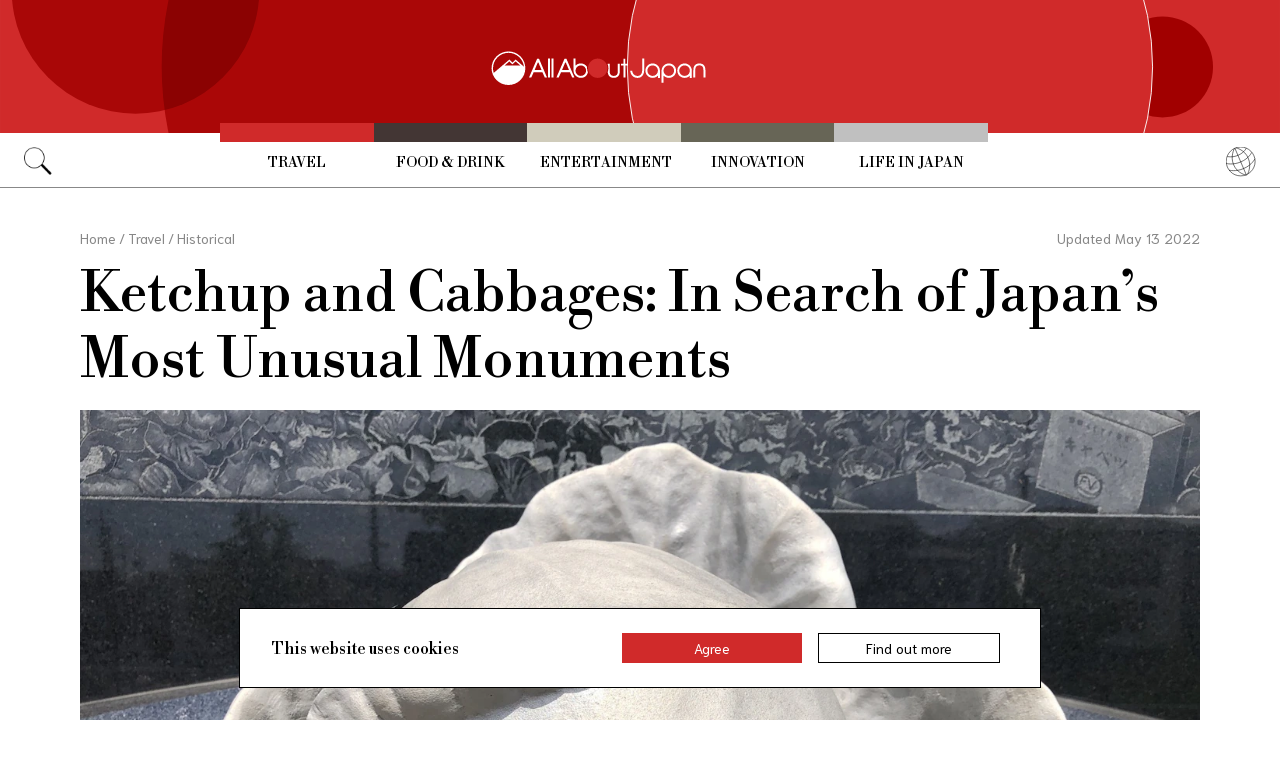

--- FILE ---
content_type: text/html; charset=UTF-8
request_url: https://allabout-japan.com/en/article/10863/
body_size: 10965
content:
<!DOCTYPE html>
<html lang="en">
<head prefix="og: http://ogp.me/ns# fb: http://ogp.me/ns/fb# article: http://ogp.me/ns/article#">
            <link rel="canonical" href="https://allabout-japan.com/en/article/10863/">
    
<link rel="preconnect" href="https://fonts.googleapis.com">
<link rel="preconnect" href="https://fonts.gstatic.com" crossorigin>
<link href="https://fonts.googleapis.com/css2?family=Libre+Bodoni:wght@400..700&family=Literata:opsz,wght@7..72,200..900&family=Niramit:ital,wght@0,200;0,300;0,400;0,500;0,600;0,700;1,200;1,300;1,400;1,500;1,600;1,700&display=swap" rel="stylesheet">


    <meta charset="UTF-8">
    <meta name="keywords" content="All About Japan, japan,Travel,Historical,Historical Site">
    <meta name="description" content="Should there be a monument to cabbages? How about eyeglasses? Well they already exist in Japan, along with many other unusual tributes.">
    <meta property="og:title" content="Ketchup and Cabbages: In Search of Japan’s Most Unusual Monuments | All About Japan">
    <meta property="og:type" content="website">
    <meta property="og:description" content="Should there be a monument to cabbages? How about eyeglasses? Well they already exist in Japan, along with many other unusual tributes.">
    <meta property="og:url" content="https://allabout-japan.com/en/article/10863/">
    <meta property="og:image" content="https://imgcp.aacdn.jp/img-a/1200/900/global-aaj-front/article/2022/05/626f4ee175cda_626f4e1576811_1567106434.JPG">
    <meta property="og:site_name" content="All About Japan">
    <meta property="fb:app_id" content="1634548196833464">
    <meta property="fb:pages" content="1626199600996814" />
    <meta name="twitter:card" content="summary_large_image">
    <meta name="twitter:site" content="@AllAbout_Japan">
    <meta name="twitter:title" content="Ketchup and Cabbages: In Search of Japan’s Most Unusual Monuments | All About Japan">
    <meta name="twitter:description" content="Should there be a monument to cabbages? How about eyeglasses? Well they already exist in Japan, along with many other unusual tributes.">
    <meta name="twitter:image:src" content="https://imgcp.aacdn.jp/img-a/1200/900/global-aaj-front/article/2022/05/626f4ee175cda_626f4e1576811_1567106434.JPG">
    <meta name="viewport" content="width=device-width, initial-scale=1, maximum-scale=1, user-scalable=no">
    <meta name="B-verify" content="989620007ca5fb37ae3463b04bfb68c838cc9e65" />

    <title>Ketchup and Cabbages: In Search of Japan’s Most Unusual Monuments | All About Japan</title>

        <link rel="alternate" hreflang="en" href="https://allabout-japan.com/en/article/10863/">
    
        
    <link rel="shortcut icon" href="https://allabout-japan.com/favicon.ico">
<link type="text/css" rel="stylesheet" href="/css/article.css?id=c730f840b07acd26da31e7d4b86f6ec7">

    <script>(function(w,d,s,l,i){w[l]=w[l]||[];w[l].push({'gtm.start':
new Date().getTime(),event:'gtm.js'});var f=d.getElementsByTagName(s)[0],
j=d.createElement(s),dl=l!='dataLayer'?'&l='+l:'';j.async=true;j.src=
'https://www.googletagmanager.com/gtm.js?id='+i+dl;f.parentNode.insertBefore(j,f);
})(window,document,'script','dataLayer','GTM-W9DBWT');</script>


<script type="text/javascript">
    function isSP() {
        if(  !( navigator.userAgent.match(/iPhone/i) || navigator.userAgent.match(/Android(.+)?Mobile/i) || navigator.userAgent.match(/BlackBerry/i) || navigator.userAgent.match(/Windows Phone/i))  ) {
            return false;
        }else{
            return true;
        }
    }

    function isTablet() {
        var ua = navigator.userAgent;
        if(  (ua.indexOf('Android') > 0 && ua.indexOf('Mobile') == -1) || ua.indexOf('iPad') > 0 || ua.indexOf('Kindle') > 0 || ua.indexOf('Silk') > 0  ) {
            return true;
        }else{
            return false;
        }
    }

    var aa = aa || {};
    aa.v = aa.v || {};

    aa.v.service = 'allabout_japan';
    aa.v.language = 'en';
            aa.v.category = 'travel';
                aa.v.sub_category = 'historical';
                aa.v.author_type = 'writer';
                aa.v.author_id = '440';
                aa.v.author_name = 'Tim Hornyak';
                aa.v.article_id = '10863';
                aa.v.article_type = 'multiple';
                aa.v.article_pubdate = '2022-05-11';
                aa.v.article_updatedate = '2022-05-13';
                    aa.v.page_title = 'Ketchup and Cabbages: In Search of Japan’s Most Unusual Monuments';
    
    if (isSP()) {
        aa.v.device = 'sp';
    } else {
        aa.v.device = 'pc';
    }
</script>

    <script>(function(w,d,s,l,i){w[l]=w[l]||[];w[l].push({'gtm.start':
new Date().getTime(),event:'gtm.js'});var f=d.getElementsByTagName(s)[0],
j=d.createElement(s),dl=l!='dataLayer'?'&l='+l:'';j.async=true;j.src=
'https://www.googletagmanager.com/gtm.js?id='+i+dl;f.parentNode.insertBefore(j,f);
})(window,document,'script','dataLayer','GTM-W9DBWT');</script>


<script type="text/javascript">
    function isSP() {
        if(  !( navigator.userAgent.match(/iPhone/i) || navigator.userAgent.match(/Android(.+)?Mobile/i) || navigator.userAgent.match(/BlackBerry/i) || navigator.userAgent.match(/Windows Phone/i))  ) {
            return false;
        }else{
            return true;
        }
    }

    function isTablet() {
        var ua = navigator.userAgent;
        if(  (ua.indexOf('Android') > 0 && ua.indexOf('Mobile') == -1) || ua.indexOf('iPad') > 0 || ua.indexOf('Kindle') > 0 || ua.indexOf('Silk') > 0  ) {
            return true;
        }else{
            return false;
        }
    }

    var aa = aa || {};
    aa.v = aa.v || {};

    aa.v.service = 'allabout_japan';
    aa.v.language = 'en';
            aa.v.category = 'travel';
                aa.v.sub_category = 'historical';
                aa.v.author_type = 'writer';
                aa.v.author_id = '440';
                aa.v.author_name = 'Tim Hornyak';
                aa.v.article_id = '10863';
                aa.v.article_type = 'multiple';
                aa.v.article_pubdate = '2022-05-11';
                aa.v.article_updatedate = '2022-05-13';
                    aa.v.page_title = 'Ketchup and Cabbages: In Search of Japan’s Most Unusual Monuments';
    
    if (isSP()) {
        aa.v.device = 'sp';
    } else {
        aa.v.device = 'pc';
    }
</script>            <script type="text/javascript" async="async" src="//widgets.outbrain.com/outbrain.js"></script>
    
    <!-- Facebook Pixel Code -->
    <script>
    !function(f,b,e,v,n,t,s){if(f.fbq)return;n=f.fbq=function(){n.callMethod?
    n.callMethod.apply(n,arguments):n.queue.push(arguments)};if(!f._fbq)f._fbq=n;
    n.push=n;n.loaded=!0;n.version='2.0';n.queue=[];t=b.createElement(e);t.async=!0;
    t.src=v;s=b.getElementsByTagName(e)[0];s.parentNode.insertBefore(t,s)}(window,
    document,'script','https://connect.facebook.net/en_US/fbevents.js');

    fbq('init', '1519245875051082');
    fbq('track', "PageView");
    fbq('track', 'ViewContent');
    fbq('track', 'Search');</script>

    <noscript><img height="1" width="1" style="display:none"
    src="https://www.facebook.com/tr?id=1519245875051082&ev=PageView&noscript=1"
    /></noscript>
    <!-- End Facebook Pixel Code -->

<script async src="https://securepubads.g.doubleclick.net/tag/js/gpt.js"></script>
<script>
  var googletag = googletag || {};
  googletag.cmd = googletag.cmd || [];
</script>

<script src="/js/general.js?id=5ca7582261c421482436dfdf3af9bffe"></script>
<script src="/js/common.js?id=486577925eb1613dec562007412e71ec"></script>
<script src="/js/return-to-top.js?id=2b44630e450271948a7e067eecbf180b"></script>
</head>

<body>

<noscript><iframe src="https://www.googletagmanager.com/ns.html?id=GTM-W9DBWT"
height="0" width="0" style="display:none;visibility:hidden"></iframe></noscript>


<!--div id="fb-root"></div-->
<script>(function(d, s, id) {
  var js, fjs = d.getElementsByTagName(s)[0];
  if (d.getElementById(id)) return;
  js = d.createElement(s); js.id = id;
  js.src = "//connect.facebook.net/en_US/sdk.js#xfbml=1&version=v2.4";
  fjs.parentNode.insertBefore(js, fjs);
}(document, 'script', 'facebook-jssdk'));</script>



<header class="pc">
    <a href="https://allabout-japan.com/en/">
        <img src="https://allabout-japan.com/image/header/banner_pc.svg" alt="allabout japan"">
    </a>

    <nav class="container">
        <!-- 検索 虫眼鏡 -->
        <div class="search_container">
            <div class="search_icon">
                <img src="https://allabout-japan.com/image/header/icon_search.png">
            </div>
            <div class="search_form">
                <form action="https://allabout-japan.com/en/search/" method="get">
                    <label onclick=""><input class="search_input" type="search" name="q" placeholder="Uncover more" required /></label>
                    <button class="search_submit" id="search" type="submit"><i class="fa fa-search"></i>Go</button>
                </form>
            </div>
        </div>

        <!-- カテゴリ -->
        <div class="topnav">
            <ul class="topnav_menu">
                                            <li class="menu_item">
                    <a class="menu_item_anchor travel" href="https://allabout-japan.com/en/travel/">Travel</a>
                </li>
                                <li class="menu_item">
                    <a class="menu_item_anchor food" href="https://allabout-japan.com/en/food/">Food &amp; Drink</a>
                </li>
                                <li class="menu_item">
                    <a class="menu_item_anchor fun" href="https://allabout-japan.com/en/fun/">Entertainment</a>
                </li>
                                <li class="menu_item">
                    <a class="menu_item_anchor innovations" href="https://allabout-japan.com/en/innovations/">Innovation</a>
                </li>
                                <li class="menu_item">
                    <a class="menu_item_anchor shopping" href="https://allabout-japan.com/en/shopping/">Life in Japan</a>
                </li>
                                        </ul>
        </div>

        <!-- 言語選択 -->
        <div class="language_container">
            <div class="language_icon">
                <img src="https://allabout-japan.com/image/header/icon_language.svg">
            </div>
            <div id="language_options" class="language_options">
                <ul>
                                            <li class="language_options_item">
                            <a class="language_options_item_link" href="https://allabout-japan.com/en/">English</a>
                        </li>
                                            <li class="language_options_item">
                            <a class="language_options_item_link" href="https://allabout-japan.com/zh-cn/">简体中文</a>
                        </li>
                                            <li class="language_options_item">
                            <a class="language_options_item_link" href="https://allabout-japan.com/zh-tw/">繁體中文</a>
                        </li>
                                            <li class="language_options_item">
                            <a class="language_options_item_link" href="https://allabout-japan.com/th/">ภาษาไทย</a>
                        </li>
                                            <li class="language_options_item">
                            <a class="language_options_item_link" href="https://allabout-japan.com/ko/">한국어</a>
                        </li>
                                            <li class="language_options_item">
                            <a class="language_options_item_link" href="https://allabout-japan.com/ja/">日本語</a>
                        </li>
                                    </ul>
            </div>
        </div>
    </nav>
</header>
<header class="sp">
    <div class="sp_nav">
        <a href="https://allabout-japan.com/en/">
            <img src="https://allabout-japan.com/image/header/banner_sp.svg" alt="allabout japan"">
        </a>
        <div>
            <object id="sp_nav_icon_object" class="sp_nav_icon" type="image/svg+xml" data="https://allabout-japan.com/image/header/icon_hamburger.svg"></object>
        </div>
    </div>

    <nav class="sp_nav_modal">
        <div class="sp_search_and_language">
            <!-- 検索 虫眼鏡 -->
            <div class="sp_search">
                <img class="sp_search_icon" src="https://allabout-japan.com/image/header/icon_search.png">

                <div class="sp_search_form">
                    <form action="https://allabout-japan.com/en/search/" method="get">
                        <label onclick=""><input class="sp_search_input" type="search" name="q" placeholder="Uncover more" required /></label>
                    </form>
                </div>
            </div>

            <!-- 言語選択 -->
            <div class="sp_language_container">
                <div class="sp_language_icon">
                    <img src="https://allabout-japan.com/image/header/icon_language.svg">
                </div>
                <div id="sp_language_options" class="sp_language_options">
                    <ul>
                                                <li><a href="https://allabout-japan.com/en/">English</a></li>
                                                <li><a href="https://allabout-japan.com/zh-cn/">简体中文</a></li>
                                                <li><a href="https://allabout-japan.com/zh-tw/">繁體中文</a></li>
                                                <li><a href="https://allabout-japan.com/th/">ภาษาไทย</a></li>
                                                <li><a href="https://allabout-japan.com/ko/">한국어</a></li>
                                                <li><a href="https://allabout-japan.com/ja/">日本語</a></li>
                                            </ul>
                </div>
            </div>
        </div>

        <div class="sp_nav_links">
            <a class="sp_nav_home" href="https://allabout-japan.com/en/">HOME</a>
            <ul class="sp_nav_menu">
                                                <li class="sp_menu_item">
                    <a class="sp_menu_item_anchor travel" href="https://allabout-japan.com/en/travel/">Travel</a>
                </li>
                                <li class="sp_menu_item">
                    <a class="sp_menu_item_anchor food" href="https://allabout-japan.com/en/food/">Food &amp; Drink</a>
                </li>
                                <li class="sp_menu_item">
                    <a class="sp_menu_item_anchor fun" href="https://allabout-japan.com/en/fun/">Entertainment</a>
                </li>
                                <li class="sp_menu_item">
                    <a class="sp_menu_item_anchor innovations" href="https://allabout-japan.com/en/innovations/">Innovation</a>
                </li>
                                <li class="sp_menu_item">
                    <a class="sp_menu_item_anchor shopping" href="https://allabout-japan.com/en/shopping/">Life in Japan</a>
                </li>
                                            </ul>
        </div>

        <hr class="short">

        <div class="sp_nav_abouts">
            <a class="sp_nav_abouts_anchor" href="https://allabout-japan.com/en/about/">About Us</a>
            <a class="sp_nav_abouts_anchor" href="https://allabout-japan.com/en/site-policy/">Site Policy</a>
        </div>
    </nav>


</header>
<main class="main container">
<article class="article_container">
    <div class="article_meta">
        
        <aside>
            <div class="breadcrumb">
    <a href="https://allabout-japan.com/en/" class="breadcrumb_link"><span>Home</span></a>
        <span class="breadcrumb_delimiter">/</span> 
    <a href="https://allabout-japan.com/en/travel/" class="breadcrumb_link"><span>Travel</span></a>
        <span class="breadcrumb_delimiter">/</span> 
    <a href="https://allabout-japan.com/en/travel/historical/" class="breadcrumb_link"><span>Historical</span></a>
    </div>
        </aside>

        
        <time class="updated_time" datetime="2022-05-13">Updated May 13 2022</time>
    </div>

    
    <header class="article_header">
        
        <h1 class="main_title">Ketchup and Cabbages: In Search of Japan’s Most Unusual Monuments</h1>

        
                <div class="article_image_area no_link">
            <figure class="article_image_component">
        <img class="article_image" loading="eager" src="https://imgcp.aacdn.jp/img-a/1440/auto/global-aaj-front/article/2022/05/626f4ee175cda_626f4e1576811_1567106434.JPG" alt="Ketchup and Cabbages: In Search of Japan’s Most Unusual Monuments">
    
    
    </figure>        </div>
        
        <div class="article_header_description_area">
            <div class="article_header_description_main">
                                
                <p class="lead_txt">Japan is not a country of great monuments. There’s no local equivalent of the Lincoln Memorial, Mount Rushmore, or the Arc de Triomphe. Where tributes do exist, the historical figures are often either overshadowed by architecture, such as shogun Tokugawa Ieyasu’s grave at Nikko, or concealed in forests like the cemeteries of Okunoin and Musashi.</p>
                
                
                <address class="article_written_by">
                    <a class="article_written_link" href="/en/author/detail/440/">
                        By Tim Hornyak
                    </a>
                </address>
            </div>

            
            <aside>
                <ul class="share_social">
        <li>
        <span class="share_social_label">Share:</span>
    </li>

    
    <li class="share_social_icon_item">
        <a href="http://twitter.com/share?text=Ketchup%20and%20Cabbages%3A%20In%20Search%20of%20Japan%E2%80%99s%20Most%20Unusual%20Monuments&amp;url=https%3A%2F%2Fallabout-japan.com%2Fen%2Farticle%2F10863%2F&amp;hashtags=AllAboutJapan&amp;via=AllAbout_Japan" onClick="window.open(this.href, 'tweetwindow', 'width=550, height=450, personalbar=0, toolbar=0, scrollbars=1, resizable=1'); return false;">
            <img class="sns_icon" src="https://allabout-japan.com/image/sns/x_twitter.png" alt="x logo">
        </a>
    </li>
    
    <li class="share_social_icon_item">
        <a href="http://www.facebook.com/sharer.php?u=https%3A%2F%2Fallabout-japan.com%2Fen%2Farticle%2F10863%2F&amp;t=Ketchup%20and%20Cabbages%3A%20In%20Search%20of%20Japan%E2%80%99s%20Most%20Unusual%20Monuments" onclick="window.open(this.href, 'window', 'width=550, height=450,personalbar=0,toolbar=0,scrollbars=1,resizable=1'); return false;">
            <img class="sns_icon" src="https://allabout-japan.com/image/sns/facebook.png" alt="facebook logo">        </a>
    </li>
    
    </ul>            </aside>
        </div>
    </header>

    <div class="article_body">
        <div class="article_body_contents_area">
            
            
            
            
                        <section class="article_body_section" >
                
                
                <p class="contents_body_txt">That isn’t to say Japan doesn’t enjoy its monuments. It has statues of every sort, from martyrs to mariners, giant Buddhas to giant robots. It even has multiple scaled-down replicas of the Statue of Liberty. Want to see the Liberty Bell? No need to go to Philadelphia: there’s a copy in Tokyo’s Hibiya Park. <br />
<br />
Where Japan stands out in the monument department is a penchant for honoring things other countries might never memorialize. They may be forgotten bits of infrastructure or everyday implements. The World Heritage Site island of Miyajima, for instance, is home to what locals say is the world’s largest rice scoop. At 7.7 meters long and made of solid wood, it’s a tribute not only to Miyajima’s scoops but an associated legend in which a Buddhist monk saw a rice scoop in a dream. This desire to honor things that might otherwise be overlooked can be a refreshing change from the usual parade of bronze generals, statesmen and the like. Here, then, are our picks for the best of Japan’s most unusual monuments.</p>
            </section>
            
            
            
            
            
            
            
            
            
                        <section class="article_body_section" >
                                <h2 class="section_title">Changing lanes</h2>
                
                                <div class="article_image_area no_link">
                    <figure class="article_image_component">
        <img class="article_image" loading="lazy" src="https://imgcp.aacdn.jp/img-a/1200/auto/global-aaj-front/article/2022/05/626f59e16ada6_626f59a682456_388576034.png" alt="Changing lanes">
    
    
        <figcaption class="image_quotation">
        <blockquote>
                        <p class="image_quotation_text">The 730 Monument in Okinawa marks the day when driving switched to the left. (Wikimedia Commons)</p>
            
                    </blockquote>
    </figcaption>
    </figure>                </div>
                
                <p class="contents_body_txt">In 1972, Okinawa reverted to Japan after nearly three decades of U.S. control. One relic of that occupation was that motorists were made to drive on the right-hand side of the road, as they do in the U.S. In 1978, however, the prefecture switched to the left to harmonize with the rest of Japan. The change took place July 30, and is thus known as “730” or <i>nana-san-maru</i> in Japan. The reversion was a big deal: not only did it underline the end of U.S. Occupation and symbolize Japan’s sovereignty, it was an enormous logistical challenge, involving the transfer or replacement of road signs, traffic signals, bus stops and the like, as well as the introduction of vehicles with right-hand drive. Japan paid over $100 million at the time for the transformation, a rare example of driving lanes switching in the 20th century.<br />
<br />
It’s perhaps no surprise, then, that there’s a 730 Monument in Okinawa. The 1-meter-tall stone, inscribed with an arrow swerving from right to left, stands at 730 Crossing on Ishigaki Island and is flanked by two <i>shisa</i>, the prefecture’s guardian lions. The monument is repainted by schoolchildren every year, the <i>Ryukyu Shimpo</i> newspaper reported in 2012. “July 30 is the day on which we should wish for safety on the roads,” monument designer Eiju Miyara, a former traffic official with the Okinawa police, told the paper. “My dream is to have a community with no traffic accidents.“<br />
<br />
<b>Location: 730 Shiishii Park, Misakicho, Ishigaki, Okinawa</b></p>
            </section>
            
            
            
            
            
            
            
            
            
                        <section class="article_body_section" >
                                <h2 class="section_title">Japan&#039;s first concrete electricity pole</h2>
                
                                <div class="article_image_area no_link">
                    <figure class="article_image_component">
        <img class="article_image" loading="lazy" src="https://imgcp.aacdn.jp/img-a/1200/auto/global-aaj-front/article/2022/05/626f5d0474aa0_626f5cae74503_1337204958.png" alt="Japan&#039;s first concrete electricity pole">
    
    
        <figcaption class="image_quotation">
        <blockquote>
                        <p class="image_quotation_text">Erected in 1923, this concrete pole still stands tall. (Credit: Tim Hornyak)</p>
            
                    </blockquote>
    </figcaption>
    </figure>                </div>
                
                <p class="contents_body_txt">Visitors to Hakodate usually make a beeline for the city’s eponymous mountain. After a gondola ascent, they’re rewarded with dramatic views of the cityscape, Hakodate Bay and the Tsugaru Strait. It’s little wonder, then, that few stop to notice one of the more underwhelming sights on the city streets near the foot of the mountain. Welcome to the first concrete electricity pole in Japan, a relic that’s been described as the most boring tourist attraction in the country. A signboard tells us that it stands 10 meters tall and measures 47 centimeters square at the base and 19.5 centimeters square at the top. <br />
<br />
The pole was installed in 1923 by the local electric utility and, being made of concrete, it survived a devastating fire that tore through the city in 1934, leaving over 2,000 dead. The pole once had a counterpart across the road, and the pair, being something of a novelty in the 1920s, were known among locals as a pole couple. One hundred years later, the pole still supports electrical wires over the streets of Hakodate.<br />
<br />
<b>Location: 15-1 Suehirocho, Hakodate, Hokkaido</b></p>
            </section>
            
            
            
            
            
            
            
            
            
                        <section class="article_body_section" >
                                <h2 class="section_title">Tokyo&#039;s tribute to cabbages</h2>
                
                                <div class="article_image_area no_link">
                    <figure class="article_image_component">
        <img class="article_image" loading="lazy" src="https://imgcp.aacdn.jp/img-a/1200/auto/global-aaj-front/article/2022/05/626f5abd92760_626f5a8113b61_1941030782.JPG" alt="Tokyo&#039;s tribute to cabbages">
    
    
        <figcaption class="image_quotation">
        <blockquote>
                        <p class="image_quotation_text">Tokyo honors the humble cabbage with this mighty monument. (Credit: Tim Hornyak)</p>
            
                    </blockquote>
    </figcaption>
    </figure>                </div>
                
                <p class="contents_body_txt">Next time you tuck into a pile of shredded cabbage alongside a <i>tonkatsu</i> pork cutlet, think of Nerima. The ward northwest of central Tokyo is ranked tops in the capital for cabbage production, accounting for some 20%. To commemorate that fact, in 1998 the JA Tokyo Aoba Shakuji Farmers' Center erected an imposing monument, roughly 3 meters tall, that's topped by an engraving of farmers harvesting cabbage. Facing the Shakuji River, the monolith also features a sculpture of the leafy vegetable cast in aluminum alloy, along with an inscription detailing how local farmers overcame pests and other challenges after they switched from growing daikon to cabbage. Harvested twice a year, the cabbages of Nerima are said to be sweet and crispy. They're available, along with other local produce, at the JA market across the parking lot.<br />
<br />
<b>Location: 1-1-31 Shakujidai, Nerima-ku, Tokyo</b></p>
            </section>
            
            
            
            
            
            
            
            
            
                        <section class="article_body_section" >
                                <h2 class="section_title">The roots of Japanese ketchup</h2>
                
                                <div class="article_image_area no_link">
                    <figure class="article_image_component">
        <img class="article_image" loading="lazy" src="https://imgcp.aacdn.jp/img-a/1200/auto/global-aaj-front/article/2022/05/6270c2d6ef6d5_6270c1a9823a2_1002647531.jpg" alt="The roots of Japanese ketchup">
    
    
        <figcaption class="image_quotation">
        <blockquote>
                        <p class="image_quotation_text">A monument to the birthplace of tomato ketchup stands on the old Tokaido road in Yokohama. (Credit: Tim Hornyak)</p>
            
                    </blockquote>
    </figcaption>
    </figure>                </div>
                
                <p class="contents_body_txt">On Yokohama's busy Koyasu-dori, part of the old Tokaido road, there’s a small fence enclosing a red stone post. The inscription? “Birthplace of tomato ketchup.” The condiment originated in 19th-century America, but got its start in Japan when entrepreneur Yosuke Shimizu tried to market vegetables to the foreign settlement in Yokohama. He established a company in 1896 and seems to have commercialized “Simizu’s Tomato Catsup” before Kagome launched its ketchup in 1908. Shimizu’s company continued making ketchup until 1935, when his son, then at the helm, got into photography instead. In 2007, however, the Shimizu family allowed entrepreneur Kazutoshi Maruyama to use its records to revive the product. Today, Simizu’s Tomato Catsup is produced as a local specialty by Yokohamaya-Hompo, a restaurant operator in the city.<br />
<br />
<b>Location: 3-Chome, Koyasudori, Kanagawa-ku, Yokohama, Kanagawa</b></p>
            </section>
            
            
            
            
            
            
            
            
            
                        <section class="article_body_section" >
                                <h2 class="section_title">Giving thanks to eyeglasses</h2>
                
                                <div class="article_image_area no_link">
                    <figure class="article_image_component">
        <img class="article_image" loading="lazy" src="https://imgcp.aacdn.jp/img-a/1200/auto/global-aaj-front/article/2022/05/6270c2d7789a6_6270c25a0b0fe_425236272.jpg" alt="Giving thanks to eyeglasses">
    
    
        <figcaption class="image_quotation">
        <blockquote>
                        <p class="image_quotation_text">The pince-nez on this monument to eyeglasses in Tokyo are modeled on those of shogun Tokugawa Ieyasu. (Credit: Tim Hornyak)</p>
            
                    </blockquote>
    </figcaption>
    </figure>                </div>
                
                <p class="contents_body_txt">Located in Tokyo’s sprawling Ueno Park, Shinobazu Pond is famous for its lotus flowers. On an island on the pond stands Bentendo, a Buddhist temple dedicated to the goddess Benzaiten. The temple is unique not only for its octagonal tower, but its unusual sculptures and monuments. Chief among these is the Eyeglasses Monument. It’s a collection of glossy stone slabs erected by an eyewear industry union in 1968. To memorialize these humble sight aids, the designers included a pince-nez based on ones said to have been used by the aforementioned Tokugawa Ieyasu (1543–1616), the warlord who had the vision to complete the unification of Japan. The union marked the 50th anniversary of the monument's construction with speeches and a Buddhist prayer ceremony.<br />
<br />
Bentendo is in fact a veritable menagerie of mundane monuments. There are old, weathered tributes here to poultry, turtles, fish, and blowfish, each established by workers who raise or process them, as well as hand fans, knives, and even shamisen strings. The intent, apparently, is to express gratitude to these animals and tools for helping sustain and ease human lives. Now that’s a sentiment to which we can all pay tribute.<br />
<br />
<b>Location: 2-1 Uenokoen, Taito-ku, Tokyo</b></p>
            </section>
            
            
            
            
            
                    </div>

        <div class="article_side_area">
            <aside>
                                    <div class="article_ad">
                        <script>
  googletag.cmd.push(function() {
    googletag.defineSlot('/4872126/aa_AAJ_article_1stRec', [[336, 280], [300, 250], [300, 600]], 'div-gpt-ad-1525744191340-0').addService(googletag.pubads());
    googletag.pubads().enableSingleRequest();
    googletag.enableServices();
  });
</script>
<!-- /4872126/aa_AAJ_article_1stRec -->
<div id='div-gpt-ad-1525744191340-0'style="text-align: center;">
<script>
googletag.cmd.push(function() { googletag.display('div-gpt-ad-1525744191340-0'); });
</script>
</div>
                    </div>
                    <div class="article_ad">
                        <script>
  googletag.cmd.push(function() {
    googletag.defineSlot('/4872126/aa_AAJ_article_2ndRec', [[336, 280], [300, 250]], 'div-gpt-ad-1525744240477-0').addService(googletag.pubads());
    googletag.pubads().enableSingleRequest();
    googletag.enableServices();
  });
</script>

<!-- /4872126/aa_AAJ_article_2ndRec -->
<div id='div-gpt-ad-1525744240477-0'style="text-align: center;">
<script>
googletag.cmd.push(function() { googletag.display('div-gpt-ad-1525744240477-0'); });
</script>
</div>
                    </div>
                            </aside>
            <div>
                
                                <div class="article_tags_area">
                    <div>
                        <span class="article_tags_label">Tags</span>
                    </div>

                                        <div class="article_tag_layout">
                        <div class="tag_component">
    <a href="/en/tag/historical-site/">
        <div class="tag_box">
            Historical Site
        </div>
    </a>
</div>
                    </div>
                                    </div>
                
                
                <div class="article_side_author_area">
                    <address class="author-profile-area">
    <a href="/en/author/detail/440/">
                <img class="profile_image" loading="lazy" src="https://imgcp.aacdn.jp/img-a/240/auto/global-aaj-front/author/2021/11/6188e4099fa0c_6188e38364edd_2092877249.jpg" alt="Tim Hornyak" width="60">
                <p class="profile_txt">Tim Hornyak is a Canadian writer based in Tokyo, Japan, who has worked in journalism for more than 20 years. He has written extensively about travel, food, technology, science, culture and business in Japan for media including The New York Times, Nature, Science, Scientific American, CNBC, CNET, The Japan Times and IDG News. He is the author of Loving the Machine: The Art and Science of Japanese Robots.</p>
    </a>
        <span class="blog_url"><a href="http://www.timhornyak.com" target="_blank">www.timhornyak.com</a></span>
    </address>
                </div>

                                <div class="article_side_latest_area">
                    
                    <aside class="author_latest">
                        <span class="author_latest_label">Also recently by Tim Hornyak</span>
                        <ul>
                                                        <li class="author_latest_item">
                                <a class="author_latest_link_txt" href="/en/article/11281/">Road to Recovery: Hiking the Fukushima Coastal Trail</a>
                            </li>
                                                        <li class="author_latest_item">
                                <a class="author_latest_link_txt" href="/en/article/11265/">Volcanic Playground: Exploring Kyushu’s Fiery Shimabara Peninsula</a>
                            </li>
                                                        <li class="author_latest_item">
                                <a class="author_latest_link_txt" href="/en/article/11220/">Exploring Azabudai Hills, Tokyo’s Latest Luxe Urban Microcosm</a>
                            </li>
                                                    </ul>
                    </aside>
                </div>
                
                                <aside class="article_side_banner_area">
                    <a href="https://world-natural-heritage.jp/en/" target="_blank">
    <img src="https://allabout-japan.com/image/banner/world-natural-heritage.jpg" alt="World Natural Heritage">
</a>                </aside>
                            </div>
        </div>
    </div>

    </article>

<hr class="bottom_hr">

<div class="article_bottom_container">
        <aside class="related_articles">
        <span class="related_article_label">Related Articles</span>

        <div class="related_article_grid">
         
            <article class="article_card">
    
    <a class="article_card_link" href="/en/article/11453/">
        <div class="article_card_contents">
            <div class="article_card_thumbnail">
                <img src="https://imgcp.aacdn.jp/img-a/400/auto/global-aaj-front/article/2026/01/695f238f8a79c_695f22ff6677f_163535998.jpg" alt="Exploring Traditional Japanese Elegance Through Seiko Presage">
            </div>
            <div>
                <h2 class="article_card_title">
                    Exploring Traditional Japanese Elegance Through Seiko Presage
                </h2>
                <p class="article_card_lead">
                    A journey that links the bustling heart of Tokyo with a small community on the city’s mountainous western fringe   reveals the story of a pioneering watch company  and the traditional artisanship that helped inspire one of its latest collections.
                </p>
            </div>
        </div>
    </a>
</article>         
            <article class="article_card">
    
    <a class="article_card_link" href="/en/article/11449/">
        <div class="article_card_contents">
            <div class="article_card_thumbnail">
                <img src="https://imgcp.aacdn.jp/img-a/400/auto/global-aaj-front/article/2025/12/6937e94568158_6937e8fc0d7d8_212972949.jpg" alt="RIHGA Royal Hotels launches new hot spring resort brand–“Noir by RIHGA”">
            </div>
            <div>
                <h2 class="article_card_title">
                    RIHGA Royal Hotels launches new hot spring resort brand–“Noir by RIHGA”
                </h2>
                <p class="article_card_lead">
                    Royal Hotel Co., Ltd. has announced plans to open Noir by RIHGA Kobe Arima, a new hot spring resort under the Noir by RIHGA brand, in the Arima area of Kita Ward, Kobe, Hyogo Prefecture. The opening is scheduled for late February 2028. Making the most of its location along the Arima River, the property is planned as a luxury hotel where guests can enjoy seasonal scenery from their rooms, relax in Arima’s famous hot springs, and take time to savor local cuisine at a leisurely pace.
                </p>
            </div>
        </div>
    </a>
</article>         
            <article class="article_card">
    
    <a class="article_card_link" href="/en/article/11447/">
        <div class="article_card_contents">
            <div class="article_card_thumbnail">
                <img src="https://imgcp.aacdn.jp/img-a/400/auto/global-aaj-front/article/2025/12/6937e77a149fa_6937e6e19efdc_1702236123.jpg" alt="Booking.com Announces Its 10 Travel Predictions for 2026">
            </div>
            <div>
                <h2 class="article_card_title">
                    Booking.com Announces Its 10 Travel Predictions for 2026
                </h2>
                <p class="article_card_lead">
                    Online travel agency Booking.com has released its list of ten “Travel Predictions” for 2026. Based on a survey of around 30,000 travelers from 33 countries and regions around the world, the theme is “The Era of YOU.” The report highlights new styles of travel that combine technology with individual tastes and values, such as trips that immerse travelers in fantasy worlds, stays where robots handle household chores, and wellness getaways that incorporate beauty-focused technology.
                </p>
            </div>
        </div>
    </a>
</article>         
            <article class="article_card">
    
    <a class="article_card_link" href="/en/article/11439/">
        <div class="article_card_contents">
            <div class="article_card_thumbnail">
                <img src="https://imgcp.aacdn.jp/img-a/400/auto/global-aaj-front/article/2025/10/6902cc86a57b2_6902cba9b3909_1555305718.jpg" alt="teamLab Planets Named “Asia’s Leading Tourist Attraction” Again, Surpasses 10 Million Visitors">
            </div>
            <div>
                <h2 class="article_card_title">
                    teamLab Planets Named “Asia’s Leading Tourist Attraction” Again, Surpasses 10 Million Visitors
                </h2>
                <p class="article_card_lead">
                    The digital art museum teamLab Planets TOKYO DMM, located in Toyosu, Tokyo, has been named “Asia’s Leading Tourist Attraction” at the World Travel Awards 2025, one of the most prestigious honors in the global travel industry. This marks its second win, following the award in 2023. Since opening seven years and three months ago, the museum has welcomed over 10 million visitors, with about half being international travelers.
                </p>
            </div>
        </div>
    </a>
</article>                </div>
    </aside>
    </div>

</main>

<footer class="footer">
    <div class="container">
        <div class="footer_links">
            <ul class="footer_menu">
                                                <li class="footer_menu_item">
                    <a class="footer_menu_item_anchor travel" href="https://allabout-japan.com/en/travel/">Travel</a>
                </li>
                                <li class="footer_menu_item">
                    <a class="footer_menu_item_anchor food" href="https://allabout-japan.com/en/food/">Food &amp; Drink</a>
                </li>
                                <li class="footer_menu_item">
                    <a class="footer_menu_item_anchor fun" href="https://allabout-japan.com/en/fun/">Entertainment</a>
                </li>
                                <li class="footer_menu_item">
                    <a class="footer_menu_item_anchor innovations" href="https://allabout-japan.com/en/innovations/">Innovation</a>
                </li>
                                <li class="footer_menu_item">
                    <a class="footer_menu_item_anchor shopping" href="https://allabout-japan.com/en/shopping/">Life in Japan</a>
                </li>
                                            </ul>

            <div class="footer_sns">
                <span class="footer_sns_label">See us on, and join in the conversation</span>

                                    <ul class="footer_sns_icons">
                                                <li><a href="https://instagram.com/allabout_japan_/" target="_blank"><img class="sns_icon" src="https://allabout-japan.com/image/sns/instagram.png" alt="instagram logo"></a></li>
                        <li><a href="https://www.facebook.com/AllAboutJapan.en" target="_blank"><img class="sns_icon" src="https://allabout-japan.com/image/sns/facebook.png" alt="facebook logo"></a></li>

                                            </ul>
                            </div>
        </div>

        <div class="footer_abouts">
            <a class="footer_abouts_anchor" href="https://allabout-japan.com/en/about/">About Us</a>
            <a class="footer_abouts_anchor" href="https://allabout-japan.com/en/site-policy/">Site Policy</a>
        </div>

        <div class="footer_logo">
            <img class="footer_logo_img" src="https://allabout-japan.com/image/common/logo.jpg" alt="all about japan">
            <p class="footer_copyright">&copy;AllAbout-Japan.com - All rights reserved.</p>
        </div>

            </div>
</footer>
<div id="return_to_top" class="return_to_top">
    <img src="https://allabout-japan.com/image/common/return_to_top.png">
</div>

<script type="text/javascript">
    $(function(){
        if (!localStorage.getItem('cookieAccepted')) {
            $('.cookie-message').show();
        }
        $('.cookie-agree').on('click', function() {
            $('.cookie-message').hide();
            localStorage.setItem('cookieAccepted', 'true');
        });
    });
</script>

<div class="cookie-message">
    <div class="cookie-content">
        <p class="cookie-text">This website uses cookies</p>
        <button class="cookie-agree">Agree</button>
        <a class="cookie-more" href="https://allabout-japan.com/en/site-policy/eu/" target="_blank">Find out more</a>
    </div>
</div>


<script async src="//platform.twitter.com/widgets.js" charset="utf-8"></script>
<script async defer src="//platform.instagram.com/en_US/embeds.js"></script>
</body>
</html>


--- FILE ---
content_type: text/html; charset=utf-8
request_url: https://www.google.com/recaptcha/api2/aframe
body_size: 141
content:
<!DOCTYPE HTML><html><head><meta http-equiv="content-type" content="text/html; charset=UTF-8"></head><body><script nonce="bQqvcuZOFrSgfRD41WzS-w">/** Anti-fraud and anti-abuse applications only. See google.com/recaptcha */ try{var clients={'sodar':'https://pagead2.googlesyndication.com/pagead/sodar?'};window.addEventListener("message",function(a){try{if(a.source===window.parent){var b=JSON.parse(a.data);var c=clients[b['id']];if(c){var d=document.createElement('img');d.src=c+b['params']+'&rc='+(localStorage.getItem("rc::a")?sessionStorage.getItem("rc::b"):"");window.document.body.appendChild(d);sessionStorage.setItem("rc::e",parseInt(sessionStorage.getItem("rc::e")||0)+1);localStorage.setItem("rc::h",'1769144675587');}}}catch(b){}});window.parent.postMessage("_grecaptcha_ready", "*");}catch(b){}</script></body></html>

--- FILE ---
content_type: application/javascript; charset=utf-8
request_url: https://fundingchoicesmessages.google.com/f/AGSKWxXq8KrnEOqQhDguIytXpJ6YbBYRNC53nEw9BugvQdyM_xbjIopmxGjAFF0XzyBiYDChl_l1lKGE749Gmsr4fY9itQ-pg1fQerV6aSS90Qvo067mcn0Z0xU11ZR5CxBqFGNlOJlQQCwBecf0I3TjLHGnl80-KPfYYKu9DG1RSA9mpnMY122Z6GXJSdH3/_/main_ad_-468-60./adtech./adv_player_/300x250advert.
body_size: -1289
content:
window['40a3dc48-dd89-4eb0-a6e1-acd761256604'] = true;